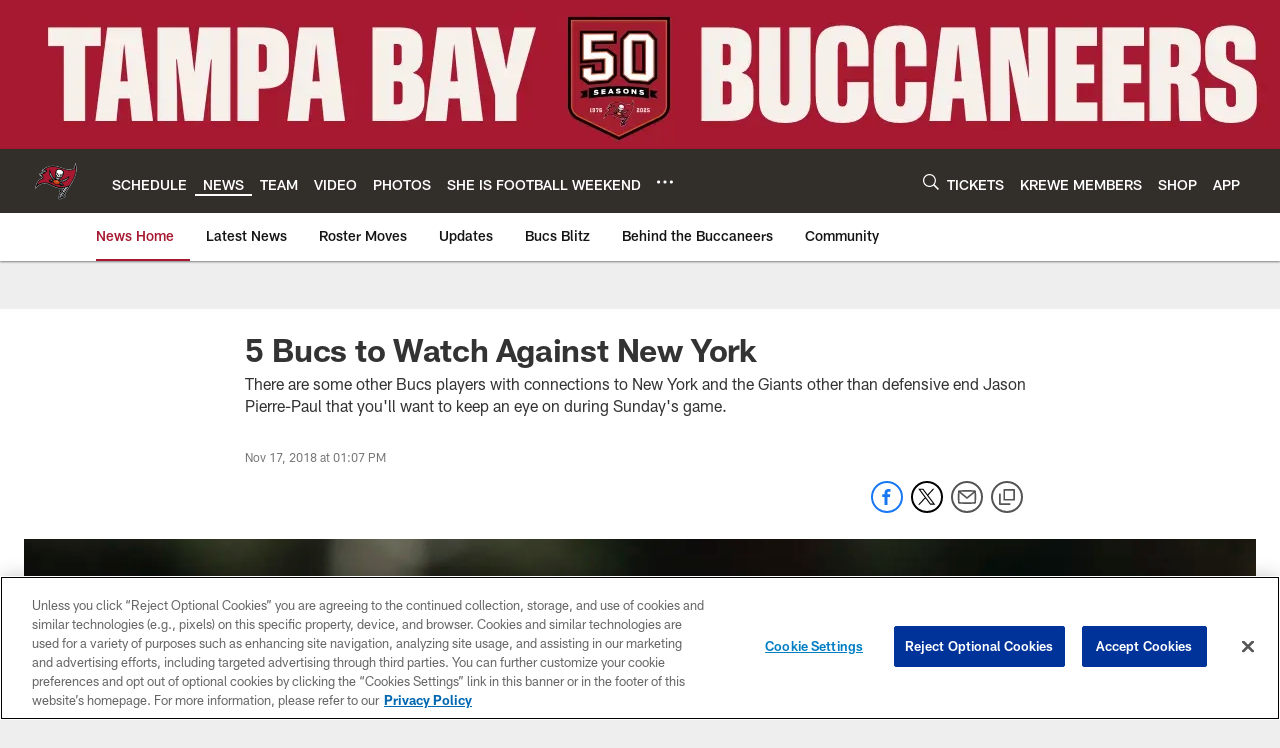

--- FILE ---
content_type: text/html; charset=utf-8
request_url: https://www.google.com/recaptcha/api2/aframe
body_size: 269
content:
<!DOCTYPE HTML><html><head><meta http-equiv="content-type" content="text/html; charset=UTF-8"></head><body><script nonce="WXaLNw5pAUy7wjfuYOGFhQ">/** Anti-fraud and anti-abuse applications only. See google.com/recaptcha */ try{var clients={'sodar':'https://pagead2.googlesyndication.com/pagead/sodar?'};window.addEventListener("message",function(a){try{if(a.source===window.parent){var b=JSON.parse(a.data);var c=clients[b['id']];if(c){var d=document.createElement('img');d.src=c+b['params']+'&rc='+(localStorage.getItem("rc::a")?sessionStorage.getItem("rc::b"):"");window.document.body.appendChild(d);sessionStorage.setItem("rc::e",parseInt(sessionStorage.getItem("rc::e")||0)+1);localStorage.setItem("rc::h",'1768714540274');}}}catch(b){}});window.parent.postMessage("_grecaptcha_ready", "*");}catch(b){}</script></body></html>

--- FILE ---
content_type: text/javascript; charset=utf-8
request_url: https://auth-id.buccaneers.com/accounts.webSdkBootstrap?apiKey=4_yDbLeGj-S3OfW8PD1PKIdg&pageURL=https%3A%2F%2Fwww.buccaneers.com%2Fnews%2F5-bucs-to-watch-against-new-york-giants-jason-pierre-paul-desean-jackson&sdk=js_latest&sdkBuild=18419&format=json
body_size: 421
content:
{
  "callId": "019bcf9a01ec74a79d587b6f702ecd4b",
  "errorCode": 0,
  "apiVersion": 2,
  "statusCode": 200,
  "statusReason": "OK",
  "time": "2026-01-18T05:35:35.413Z",
  "hasGmid": "ver4"
}